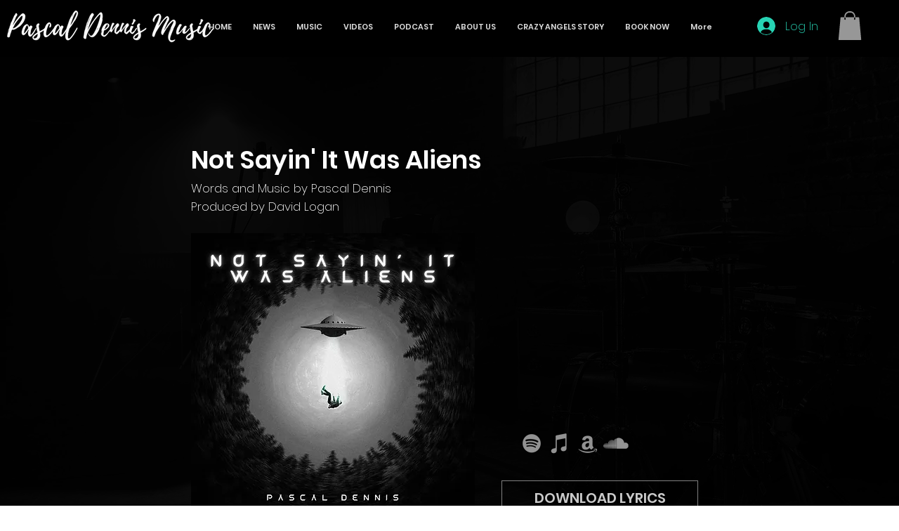

--- FILE ---
content_type: text/html; charset=utf-8
request_url: https://www.google.com/recaptcha/api2/aframe
body_size: 251
content:
<!DOCTYPE HTML><html><head><meta http-equiv="content-type" content="text/html; charset=UTF-8"></head><body><script nonce="X38zqvXZTPFPu7G0vpKyng">/** Anti-fraud and anti-abuse applications only. See google.com/recaptcha */ try{var clients={'sodar':'https://pagead2.googlesyndication.com/pagead/sodar?'};window.addEventListener("message",function(a){try{if(a.source===window.parent){var b=JSON.parse(a.data);var c=clients[b['id']];if(c){var d=document.createElement('img');d.src=c+b['params']+'&rc='+(localStorage.getItem("rc::a")?sessionStorage.getItem("rc::b"):"");window.document.body.appendChild(d);sessionStorage.setItem("rc::e",parseInt(sessionStorage.getItem("rc::e")||0)+1);localStorage.setItem("rc::h",'1768789239283');}}}catch(b){}});window.parent.postMessage("_grecaptcha_ready", "*");}catch(b){}</script></body></html>